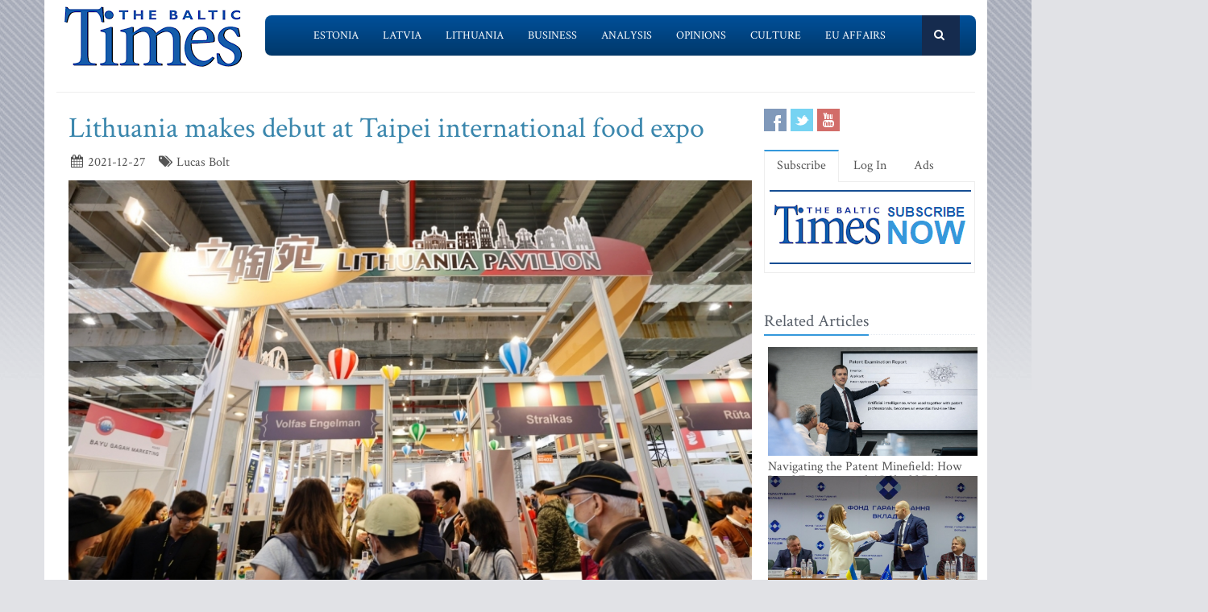

--- FILE ---
content_type: text/html; charset=utf-8
request_url: https://www.google.com/recaptcha/api2/aframe
body_size: 265
content:
<!DOCTYPE HTML><html><head><meta http-equiv="content-type" content="text/html; charset=UTF-8"></head><body><script nonce="2htZUkdJtsAvlQPFdaex3g">/** Anti-fraud and anti-abuse applications only. See google.com/recaptcha */ try{var clients={'sodar':'https://pagead2.googlesyndication.com/pagead/sodar?'};window.addEventListener("message",function(a){try{if(a.source===window.parent){var b=JSON.parse(a.data);var c=clients[b['id']];if(c){var d=document.createElement('img');d.src=c+b['params']+'&rc='+(localStorage.getItem("rc::a")?sessionStorage.getItem("rc::b"):"");window.document.body.appendChild(d);sessionStorage.setItem("rc::e",parseInt(sessionStorage.getItem("rc::e")||0)+1);localStorage.setItem("rc::h",'1768938830559');}}}catch(b){}});window.parent.postMessage("_grecaptcha_ready", "*");}catch(b){}</script></body></html>